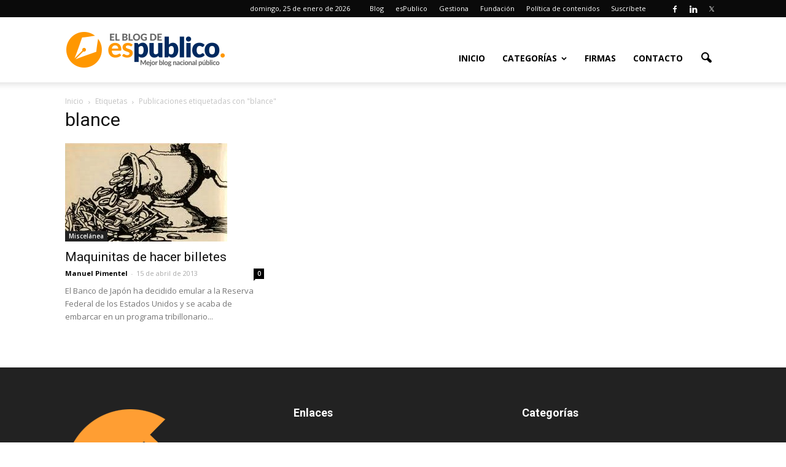

--- FILE ---
content_type: text/html; charset=UTF-8
request_url: https://www.administracionpublica.com/etiquetas/blance/
body_size: 11210
content:
<!doctype html >
<!--[if IE 8]>    <html class="ie8" lang="en"> <![endif]-->
<!--[if IE 9]>    <html class="ie9" lang="en"> <![endif]-->
<!--[if gt IE 8]><!--> <html lang="es"> <!--<![endif]-->
<head>
    <title>blance | esPublicoBlog</title>
    <meta charset="UTF-8" />
    <meta http-equiv="Content-Type" content="text/html; charset=UTF-8">
    <meta name="viewport" content="width=device-width, initial-scale=1.0">
    <link rel="pingback" href="https://www.administracionpublica.com/xmlrpc.php" />
    <meta name='robots' content='max-image-preview:large' />
	<style>img:is([sizes="auto" i], [sizes^="auto," i]) { contain-intrinsic-size: 3000px 1500px }</style>
	<link rel="icon" type="image/png" href="https://www.administracionpublica.com/wp-content/uploads/2018/07/favicon-16x16.png"><link rel="apple-touch-icon-precomposed" sizes="76x76" href="/wp-content/uploads/2015/06/icono-espublico-mobile.png"/><link rel="apple-touch-icon-precomposed" sizes="120x120" href="/wp-content/uploads/2015/06/icono-espublico-mobile.png"/><link rel="apple-touch-icon-precomposed" sizes="152x152" href="/wp-content/uploads/2015/06/icono-espublico-mobile.png"/><link rel="apple-touch-icon-precomposed" sizes="114x114" href="/wp-content/uploads/2015/06/icono-espublico-mobile.png"/><link rel="apple-touch-icon-precomposed" sizes="144x144" href="http://www.administracionpublica.com/wp-content/uploads/2015/06/icono-espublico-mobile.png"/><link rel='dns-prefetch' href='//fonts.googleapis.com' />
<link rel="alternate" type="application/rss+xml" title="esPublicoBlog &raquo; Feed" href="https://www.administracionpublica.com/feed/" />
<link rel="alternate" type="application/rss+xml" title="esPublicoBlog &raquo; Feed de los comentarios" href="https://www.administracionpublica.com/comments/feed/" />
<link rel="alternate" type="application/rss+xml" title="esPublicoBlog &raquo; Etiqueta blance del feed" href="https://www.administracionpublica.com/etiquetas/blance/feed/" />
<script type="text/javascript">
/* <![CDATA[ */
window._wpemojiSettings = {"baseUrl":"https:\/\/s.w.org\/images\/core\/emoji\/16.0.1\/72x72\/","ext":".png","svgUrl":"https:\/\/s.w.org\/images\/core\/emoji\/16.0.1\/svg\/","svgExt":".svg","source":{"concatemoji":"https:\/\/www.administracionpublica.com\/wp-includes\/js\/wp-emoji-release.min.js?ver=01e7f05ddf1712bb13ca5b17f00198f7"}};
/*! This file is auto-generated */
!function(s,n){var o,i,e;function c(e){try{var t={supportTests:e,timestamp:(new Date).valueOf()};sessionStorage.setItem(o,JSON.stringify(t))}catch(e){}}function p(e,t,n){e.clearRect(0,0,e.canvas.width,e.canvas.height),e.fillText(t,0,0);var t=new Uint32Array(e.getImageData(0,0,e.canvas.width,e.canvas.height).data),a=(e.clearRect(0,0,e.canvas.width,e.canvas.height),e.fillText(n,0,0),new Uint32Array(e.getImageData(0,0,e.canvas.width,e.canvas.height).data));return t.every(function(e,t){return e===a[t]})}function u(e,t){e.clearRect(0,0,e.canvas.width,e.canvas.height),e.fillText(t,0,0);for(var n=e.getImageData(16,16,1,1),a=0;a<n.data.length;a++)if(0!==n.data[a])return!1;return!0}function f(e,t,n,a){switch(t){case"flag":return n(e,"\ud83c\udff3\ufe0f\u200d\u26a7\ufe0f","\ud83c\udff3\ufe0f\u200b\u26a7\ufe0f")?!1:!n(e,"\ud83c\udde8\ud83c\uddf6","\ud83c\udde8\u200b\ud83c\uddf6")&&!n(e,"\ud83c\udff4\udb40\udc67\udb40\udc62\udb40\udc65\udb40\udc6e\udb40\udc67\udb40\udc7f","\ud83c\udff4\u200b\udb40\udc67\u200b\udb40\udc62\u200b\udb40\udc65\u200b\udb40\udc6e\u200b\udb40\udc67\u200b\udb40\udc7f");case"emoji":return!a(e,"\ud83e\udedf")}return!1}function g(e,t,n,a){var r="undefined"!=typeof WorkerGlobalScope&&self instanceof WorkerGlobalScope?new OffscreenCanvas(300,150):s.createElement("canvas"),o=r.getContext("2d",{willReadFrequently:!0}),i=(o.textBaseline="top",o.font="600 32px Arial",{});return e.forEach(function(e){i[e]=t(o,e,n,a)}),i}function t(e){var t=s.createElement("script");t.src=e,t.defer=!0,s.head.appendChild(t)}"undefined"!=typeof Promise&&(o="wpEmojiSettingsSupports",i=["flag","emoji"],n.supports={everything:!0,everythingExceptFlag:!0},e=new Promise(function(e){s.addEventListener("DOMContentLoaded",e,{once:!0})}),new Promise(function(t){var n=function(){try{var e=JSON.parse(sessionStorage.getItem(o));if("object"==typeof e&&"number"==typeof e.timestamp&&(new Date).valueOf()<e.timestamp+604800&&"object"==typeof e.supportTests)return e.supportTests}catch(e){}return null}();if(!n){if("undefined"!=typeof Worker&&"undefined"!=typeof OffscreenCanvas&&"undefined"!=typeof URL&&URL.createObjectURL&&"undefined"!=typeof Blob)try{var e="postMessage("+g.toString()+"("+[JSON.stringify(i),f.toString(),p.toString(),u.toString()].join(",")+"));",a=new Blob([e],{type:"text/javascript"}),r=new Worker(URL.createObjectURL(a),{name:"wpTestEmojiSupports"});return void(r.onmessage=function(e){c(n=e.data),r.terminate(),t(n)})}catch(e){}c(n=g(i,f,p,u))}t(n)}).then(function(e){for(var t in e)n.supports[t]=e[t],n.supports.everything=n.supports.everything&&n.supports[t],"flag"!==t&&(n.supports.everythingExceptFlag=n.supports.everythingExceptFlag&&n.supports[t]);n.supports.everythingExceptFlag=n.supports.everythingExceptFlag&&!n.supports.flag,n.DOMReady=!1,n.readyCallback=function(){n.DOMReady=!0}}).then(function(){return e}).then(function(){var e;n.supports.everything||(n.readyCallback(),(e=n.source||{}).concatemoji?t(e.concatemoji):e.wpemoji&&e.twemoji&&(t(e.twemoji),t(e.wpemoji)))}))}((window,document),window._wpemojiSettings);
/* ]]> */
</script>
<link rel='stylesheet' id='stag-shortcode-styles-css' href='https://www.administracionpublica.com/wp-content/plugins/shortcodesdex/assets/css/stag-shortcodes.css?ver=1.2.3' type='text/css' media='all' />
<link rel='stylesheet' id='font-awesome-css' href='https://www.administracionpublica.com/wp-content/plugins/js_composer/assets/lib/bower/font-awesome/css/font-awesome.min.css?ver=4.11.2' type='text/css' media='all' />
<style id='wp-emoji-styles-inline-css' type='text/css'>

	img.wp-smiley, img.emoji {
		display: inline !important;
		border: none !important;
		box-shadow: none !important;
		height: 1em !important;
		width: 1em !important;
		margin: 0 0.07em !important;
		vertical-align: -0.1em !important;
		background: none !important;
		padding: 0 !important;
	}
</style>
<link rel='stylesheet' id='google_font_open_sans-css' href='https://fonts.googleapis.com/css?family=Open+Sans%3A300italic%2C400italic%2C600italic%2C400%2C600%2C700&#038;ver=01e7f05ddf1712bb13ca5b17f00198f7' type='text/css' media='all' />
<link rel='stylesheet' id='google_font_roboto-css' href='https://fonts.googleapis.com/css?family=Roboto%3A500%2C400italic%2C700%2C500italic%2C400&#038;ver=01e7f05ddf1712bb13ca5b17f00198f7' type='text/css' media='all' />
<link rel='stylesheet' id='meks-author-widget-css' href='https://www.administracionpublica.com/wp-content/plugins/meks-smart-author-widget/css/style.css?ver=1.1.5' type='text/css' media='all' />
<link rel='stylesheet' id='js_composer_front-css' href='https://www.administracionpublica.com/wp-content/plugins/js_composer/assets/css/js_composer.min.css?ver=4.11.2' type='text/css' media='all' />
<link rel='stylesheet' id='td-theme-css' href='https://www.administracionpublica.com/wp-content/themes/Newspaper/style.css?ver=6.1' type='text/css' media='all' />
<script type="text/javascript" src="https://www.administracionpublica.com/wp-includes/js/jquery/jquery.min.js?ver=3.7.1" id="jquery-core-js"></script>
<script type="text/javascript" src="https://www.administracionpublica.com/wp-includes/js/jquery/jquery-migrate.min.js?ver=3.4.1" id="jquery-migrate-js"></script>
<link rel="https://api.w.org/" href="https://www.administracionpublica.com/wp-json/" /><link rel="alternate" title="JSON" type="application/json" href="https://www.administracionpublica.com/wp-json/wp/v2/tags/1553" /><link rel="EditURI" type="application/rsd+xml" title="RSD" href="https://www.administracionpublica.com/xmlrpc.php?rsd" />

<!--[if lt IE 9]><script src="https://html5shim.googlecode.com/svn/trunk/html5.js"></script><![endif]-->
    <meta name="generator" content="Powered by Visual Composer - drag and drop page builder for WordPress."/>
<!--[if lte IE 9]><link rel="stylesheet" type="text/css" href="https://www.administracionpublica.com/wp-content/plugins/js_composer/assets/css/vc_lte_ie9.min.css" media="screen"><![endif]--><!--[if IE  8]><link rel="stylesheet" type="text/css" href="https://www.administracionpublica.com/wp-content/plugins/js_composer/assets/css/vc-ie8.min.css" media="screen"><![endif]-->
<!-- JS generated by theme -->

<script>
    

var td_blocks = []; //here we store all the items for the current page

//td_block class - each ajax block uses a object of this class for requests
function td_block() {
    this.id = '';
    this.block_type = 1; //block type id (1-234 etc)
    this.atts = '';
    this.td_column_number = '';
    this.td_current_page = 1; //
    this.post_count = 0; //from wp
    this.found_posts = 0; //from wp
    this.max_num_pages = 0; //from wp
    this.td_filter_value = ''; //current live filter value
    this.td_filter_ui_uid = ''; //used to select a item from the drop down filter
    this.is_ajax_running = false;
    this.td_user_action = ''; // load more or infinite loader (used by the animation)
    this.header_color = '';
    this.ajax_pagination_infinite_stop = ''; //show load more at page x
}

    
    
        // td_js_generator - mini detector
        (function(){
            var html_tag = document.getElementsByTagName("html")[0];

            if(navigator.userAgent.indexOf("MSIE 10.0") > -1) {
                html_tag.className+=' ie10';
            }

            if(!!navigator.userAgent.match(/Trident.*rv\:11\./)) {
                html_tag.className+=' ie11';
            }

            if (/(iPad|iPhone|iPod)/g.test( navigator.userAgent )) {
                html_tag.className+=' td-md-is-ios';
            }

            var user_agent = navigator.userAgent.toLowerCase();
            if(user_agent.indexOf("android") > -1) {
                html_tag.className+=' td-md-is-android';
            }

            if (navigator.userAgent.indexOf('Mac OS X') != -1) {
                html_tag.className+=' td-md-is-os-x';
            }

            if(/chrom(e|ium)/.test(navigator.userAgent.toLowerCase())) {
               html_tag.className+=' td-md-is-chrome';
            }

            if (navigator.userAgent.indexOf('Firefox') != -1) {
                html_tag.className+=' td-md-is-firefox';
            }

            if (navigator.userAgent.indexOf('Safari') != -1 && navigator.userAgent.indexOf('Chrome') == -1) {
                html_tag.className+=' td-md-is-safari';
            }

        })();
    
    
var td_viewport_interval_list=[{"limit_bottom":767,"sidebar_width":228},{"limit_bottom":1018,"sidebar_width":300},{"limit_bottom":1140,"sidebar_width":324}];
var td_ajax_url="https:\/\/www.administracionpublica.com\/wp-admin\/admin-ajax.php?td_theme_name=Newspaper&v=6.1";
var td_get_template_directory_uri="https:\/\/www.administracionpublica.com\/wp-content\/themes\/Newspaper";
var tds_snap_menu="smart_snap_always";
var tds_logo_on_sticky="show_header_logo";
var tds_header_style="7";
var td_please_wait="Por favor espera...";
var td_email_user_pass_incorrect="Usuario o contrase\u00f1a incorrecta!";
var td_email_user_incorrect="Correo electr\u00f3nico o nombre de usuario incorrecto!";
var td_email_incorrect="Correo electr\u00f3nico incorrecto!";
var tds_more_articles_on_post_enable="show";
var tds_more_articles_on_post_time_to_wait="";
var tds_more_articles_on_post_pages_distance_from_top=0;
var tds_theme_color_site_wide="#dd9933";
var tds_smart_sidebar="enabled";
var td_theme_v="Ni4x";
var td_theme_n="TmV3c3BhcGVy";
var td_magnific_popup_translation_tPrev="Anterior (tecla de flecha izquierda)";
var td_magnific_popup_translation_tNext="Siguiente (tecla de flecha derecha)";
var td_magnific_popup_translation_tCounter="%curr% de %total%";
var td_magnific_popup_translation_ajax_tError="El contenido de %url% no pudo cargarse.";
var td_magnific_popup_translation_image_tError="La imagen #%curr% no pudo cargarse.";
var td_ad_background_click_link="";
var td_ad_background_click_target="";
</script>


<!-- Header style compiled by theme -->

<style>
    
.td-header-wrap .black-menu .sf-menu > .current-menu-item > a,
    .td-header-wrap .black-menu .sf-menu > .current-menu-ancestor > a,
    .td-header-wrap .black-menu .sf-menu > .current-category-ancestor > a,
    .td-header-wrap .black-menu .sf-menu > li > a:hover,
    .td-header-wrap .black-menu .sf-menu > .sfHover > a,
    .td-header-style-12 .td-header-menu-wrap-full,
    .sf-menu > .current-menu-item > a:after,
    .sf-menu > .current-menu-ancestor > a:after,
    .sf-menu > .current-category-ancestor > a:after,
    .sf-menu > li:hover > a:after,
    .sf-menu > .sfHover > a:after,
    .sf-menu ul .td-menu-item > a:hover,
    .sf-menu ul .sfHover > a,
    .sf-menu ul .current-menu-ancestor > a,
    .sf-menu ul .current-category-ancestor > a,
    .sf-menu ul .current-menu-item > a,
    .td-header-style-12 .td-affix,
    .header-search-wrap .td-drop-down-search:after,
    .header-search-wrap .td-drop-down-search .btn:hover,
    input[type=submit]:hover,
    .td-read-more a,
    .td-post-category:hover,
    .td-grid-style-1.td-hover-1 .td-big-grid-post:hover .td-post-category,
    .td-grid-style-5.td-hover-1 .td-big-grid-post:hover .td-post-category,
    .td_top_authors .td-active .td-author-post-count,
    .td_top_authors .td-active .td-author-comments-count,
    .td_top_authors .td_mod_wrap:hover .td-author-post-count,
    .td_top_authors .td_mod_wrap:hover .td-author-comments-count,
    .td-404-sub-sub-title a:hover,
    .td-search-form-widget .wpb_button:hover,
    .td-rating-bar-wrap div,
    .td_category_template_3 .td-current-sub-category,
    .td-login-wrap .btn,
    .td_display_err,
    .td_display_msg_ok,
    .dropcap,
    .td_wrapper_video_playlist .td_video_controls_playlist_wrapper,
    .wpb_default,
    .wpb_default:hover,
    .td-left-smart-list:hover,
    .td-right-smart-list:hover,
    .woocommerce-checkout .woocommerce input.button:hover,
    .woocommerce-page .woocommerce a.button:hover,
    .woocommerce-account div.woocommerce .button:hover,
    #bbpress-forums button:hover,
    .bbp_widget_login .button:hover,
    .td-footer-wrapper .td-post-category,
    .td-footer-wrapper .widget_product_search input[type="submit"]:hover,
    .woocommerce .product a.button:hover,
    .woocommerce .product #respond input#submit:hover,
    .woocommerce .checkout input#place_order:hover,
    .woocommerce .woocommerce.widget .button:hover,
    .single-product .product .summary .cart .button:hover,
    .woocommerce-cart .woocommerce table.cart .button:hover,
    .woocommerce-cart .woocommerce .shipping-calculator-form .button:hover,
    .td-next-prev-wrap a:hover,
    .td-load-more-wrap a:hover,
    .td-post-small-box a:hover,
    .page-nav .current,
    .page-nav:first-child > div,
    .td_category_template_8 .td-category-header .td-category a.td-current-sub-category,
    .td_category_template_4 .td-category-siblings .td-category a:hover,
    #bbpress-forums .bbp-pagination .current,
    #bbpress-forums #bbp-single-user-details #bbp-user-navigation li.current a,
    .td-theme-slider:hover .slide-meta-cat a,
    a.vc_btn-black:hover,
    .td-trending-now-wrapper:hover .td-trending-now-title,
    .td-scroll-up-visible,
    .td-mobile-close a {
        background-color: #dd9933;
    }

    .woocommerce .woocommerce-message .button:hover,
    .woocommerce .woocommerce-error .button:hover,
    .woocommerce .woocommerce-info .button:hover {
        background-color: #dd9933 !important;
    }

    .woocommerce .product .onsale,
    .woocommerce.widget .ui-slider .ui-slider-handle {
        background: none #dd9933;
    }

    .woocommerce.widget.widget_layered_nav_filters ul li a {
        background: none repeat scroll 0 0 #dd9933 !important;
    }

    a,
    cite a:hover,
    .td_mega_menu_sub_cats .cur-sub-cat,
    .td-mega-span h3 a:hover,
    .td_mod_mega_menu:hover .entry-title a,
    .header-search-wrap .result-msg a:hover,
    .top-header-menu li a:hover,
    .top-header-menu .current-menu-item > a,
    .top-header-menu .current-menu-ancestor > a,
    .top-header-menu .current-category-ancestor > a,
    .td-social-icon-wrap > a:hover,
    .td-header-sp-top-widget .td-social-icon-wrap a:hover,
    .td-page-content blockquote p,
    .td-post-content blockquote p,
    .mce-content-body blockquote p,
    .comment-content blockquote p,
    .wpb_text_column blockquote p,
    .td_block_text_with_title blockquote p,
    .td_module_wrap:hover .entry-title a,
    .td-subcat-filter .td-subcat-list a:hover,
    .td-subcat-filter .td-subcat-dropdown a:hover,
    .td_quote_on_blocks,
    .dropcap2,
    .dropcap3,
    .td_top_authors .td-active .td-authors-name a,
    .td_top_authors .td_mod_wrap:hover .td-authors-name a,
    .td-post-next-prev-content a:hover,
    .author-box-wrap .td-author-social a:hover,
    .td-author-name a:hover,
    .td-author-url a:hover,
    .td_mod_related_posts:hover h3 > a,
    .td-post-template-11 .td-related-title .td-related-left:hover,
    .td-post-template-11 .td-related-title .td-related-right:hover,
    .td-post-template-11 .td-related-title .td-cur-simple-item,
    .td-post-template-11 .td_block_related_posts .td-next-prev-wrap a:hover,
    .comment-reply-link:hover,
    .logged-in-as a:hover,
    #cancel-comment-reply-link:hover,
    .td-search-query,
    .td-category-header .td-pulldown-category-filter-link:hover,
    .td-category-siblings .td-subcat-dropdown a:hover,
    .td-category-siblings .td-subcat-dropdown a.td-current-sub-category,
    .td-login-wrap .td-login-info-text a:hover,
    .widget a:hover,
    .widget_calendar tfoot a:hover,
    .woocommerce a.added_to_cart:hover,
    #bbpress-forums li.bbp-header .bbp-reply-content span a:hover,
    #bbpress-forums .bbp-forum-freshness a:hover,
    #bbpress-forums .bbp-topic-freshness a:hover,
    #bbpress-forums .bbp-forums-list li a:hover,
    #bbpress-forums .bbp-forum-title:hover,
    #bbpress-forums .bbp-topic-permalink:hover,
    #bbpress-forums .bbp-topic-started-by a:hover,
    #bbpress-forums .bbp-topic-started-in a:hover,
    #bbpress-forums .bbp-body .super-sticky li.bbp-topic-title .bbp-topic-permalink,
    #bbpress-forums .bbp-body .sticky li.bbp-topic-title .bbp-topic-permalink,
    .widget_display_replies .bbp-author-name,
    .widget_display_topics .bbp-author-name,
    .footer-email-wrap a,
    .td-subfooter-menu li a:hover,
    .footer-social-wrap a:hover,
    a.vc_btn-black:hover,
    .td-mobile-content li a:hover{
        color: #dd9933;
    }

    .td_login_tab_focus,
    a.vc_btn-black.vc_btn_square_outlined:hover,
    a.vc_btn-black.vc_btn_outlined:hover {
        color: #dd9933 !important;
    }

    .td-next-prev-wrap a:hover,
    .td-load-more-wrap a:hover,
    .td-post-small-box a:hover,
    .page-nav .current,
    .page-nav:first-child > div,
    .td_category_template_8 .td-category-header .td-category a.td-current-sub-category,
    .td_category_template_4 .td-category-siblings .td-category a:hover,
    #bbpress-forums .bbp-pagination .current,
    .td-login-panel-title,
    .post .td_quote_box,
    .page .td_quote_box,
    a.vc_btn-black:hover {
        border-color: #dd9933;
    }

    .td_wrapper_video_playlist .td_video_currently_playing:after {
        border-color: #dd9933 !important;
    }

    .header-search-wrap .td-drop-down-search:before {
        border-color: transparent transparent #dd9933 transparent;
    }

    .block-title > span,
    .block-title > a,
    .block-title > label,
    .widgettitle,
    .widgettitle:after,
    .td-trending-now-title,
    .td-trending-now-wrapper:hover .td-trending-now-title,
    .wpb_tabs li.ui-tabs-active a,
    .wpb_tabs li:hover a,
    .td-related-title .td-cur-simple-item,
    .woocommerce .product .products h2,
    .td-subcat-filter .td-subcat-dropdown:hover .td-subcat-more {
    	background-color: #dd9933;
    }
    .woocommerce div.product .woocommerce-tabs ul.tabs li.active {
    	background-color: #dd9933 !important;
    }
    .block-title,
    .td-related-title,
    .wpb_tabs .wpb_tabs_nav,
    .woocommerce div.product .woocommerce-tabs ul.tabs:before {
        border-color: #dd9933;
    }
    .td_block_wrap .td-subcat-item .td-cur-simple-item {
	  color: #dd9933;
	}


    
    .td-grid-style-4 .entry-title
    {
        background-color: rgba(221, 153, 51, 0.7);
    }

    
    .td-header-wrap .td-header-top-menu-full,
    .td-header-wrap .top-header-menu .sub-menu {
        background-color: #0a0a0a;
    }

    .td-header-wrap .td-header-top-menu-full .td-header-top-menu,
    .td-header-wrap .td-header-top-menu-full {
        border-bottom: none;
    }


    
    .td-header-top-menu,
    .td-header-top-menu a,
    .td-header-wrap .td-header-top-menu-full .td-header-top-menu,
    .td-header-wrap .td-header-top-menu-full a,
    .td-header-style-8 .td-header-top-menu,
    .td-header-style-8 .td-header-top-menu a {
        color: #ffffff;
    }

    
    .top-header-menu .current-menu-item > a,
    .top-header-menu .current-menu-ancestor > a,
    .top-header-menu .current-category-ancestor > a,
    .top-header-menu li a:hover {
        color: #ff9e30;
    }

    
    .td-header-wrap .td-header-sp-top-widget .td-icon-font {
        color: #ffffff;
    }

    
    .td-header-wrap .td-header-sp-top-widget i.td-icon-font:hover {
        color: #dd9933;
    }


    
    .td_module_4 .td-module-title {
    	font-size:24px;
	font-weight:bold;
	
    }
    
    .td_module_6 .td-module-title {
    	font-size:20px;
	font-weight:bold;
	
    }
    
    .td_module_7 .td-module-title {
    	font-size:20px;
	font-weight:bold;
	
    }
</style>

<noscript><style type="text/css"> .wpb_animate_when_almost_visible { opacity: 1; }</style></noscript>
<script type='text/javascript' src='https://www.administracionpublica.com/wp-content/plugins/wp-spamshield/js/jscripts.php'></script> 
</head>


<body class="archive tag tag-blance tag-1553 wp-theme-Newspaper wpb-js-composer js-comp-ver-4.11.2 vc_responsive stagtools td-full-layout" itemscope="itemscope" itemtype="https://schema.org/WebPage">


<div class="td-scroll-up"><i class="td-icon-menu-up"></i></div>

<div id="td-outer-wrap">

    <div class="td-transition-content-and-menu td-mobile-nav-wrap">
        <div id="td-mobile-nav">
    <!-- mobile menu close -->
    <div class="td-mobile-close">
        <a href="#">Cerrar</a>
        <div class="td-nav-triangle"></div>
    </div>

    <div class="td-mobile-content">
        <div class="menu-menu1-container"><ul id="menu-menu1" class=""><li id="menu-item-13477" class="menu-item menu-item-type-custom menu-item-object-custom menu-item-first menu-item-13477"><a href="/">Inicio</a></li>
<li id="menu-item-13479" class="menu-item menu-item-type-custom menu-item-object-custom menu-item-has-children menu-item-13479"><a>Categorías</a>
<ul class="sub-menu">
	<li id="menu-item-13480" class="menu-item menu-item-type-taxonomy menu-item-object-category menu-item-13480"><a href="https://www.administracionpublica.com/categorias/asuntos-sociales/">Asuntos Sociales</a></li>
	<li id="menu-item-13481" class="menu-item menu-item-type-taxonomy menu-item-object-category menu-item-13481"><a href="https://www.administracionpublica.com/categorias/contratacion/">Contratación</a></li>
	<li id="menu-item-13482" class="menu-item menu-item-type-taxonomy menu-item-object-category menu-item-13482"><a href="https://www.administracionpublica.com/categorias/e-administracion/">E-Administración</a></li>
	<li id="menu-item-13483" class="menu-item menu-item-type-taxonomy menu-item-object-category menu-item-13483"><a href="https://www.administracionpublica.com/categorias/electoral/">Electoral</a></li>
	<li id="menu-item-13484" class="menu-item menu-item-type-taxonomy menu-item-object-category menu-item-13484"><a href="https://www.administracionpublica.com/categorias/eventos/">Eventos</a></li>
	<li id="menu-item-13485" class="menu-item menu-item-type-taxonomy menu-item-object-category menu-item-13485"><a href="https://www.administracionpublica.com/categorias/hacienda-local/">Hacienda Local</a></li>
	<li id="menu-item-13486" class="menu-item menu-item-type-taxonomy menu-item-object-category menu-item-13486"><a href="https://www.administracionpublica.com/categorias/la-profesion/">La profesión</a></li>
	<li id="menu-item-13487" class="menu-item menu-item-type-taxonomy menu-item-object-category menu-item-13487"><a href="https://www.administracionpublica.com/categorias/medio-ambiente/">Medio Ambiente</a></li>
	<li id="menu-item-13488" class="menu-item menu-item-type-taxonomy menu-item-object-category menu-item-13488"><a href="https://www.administracionpublica.com/categorias/miscelanea/">Miscelánea</a></li>
	<li id="menu-item-13489" class="menu-item menu-item-type-taxonomy menu-item-object-category menu-item-13489"><a href="https://www.administracionpublica.com/categorias/municipal/">Municipal</a></li>
	<li id="menu-item-13490" class="menu-item menu-item-type-taxonomy menu-item-object-category menu-item-13490"><a href="https://www.administracionpublica.com/categorias/organzacion/">Organización</a></li>
	<li id="menu-item-13491" class="menu-item menu-item-type-taxonomy menu-item-object-category menu-item-13491"><a href="https://www.administracionpublica.com/categorias/personal/">Personal</a></li>
	<li id="menu-item-13492" class="menu-item menu-item-type-taxonomy menu-item-object-category menu-item-13492"><a href="https://www.administracionpublica.com/categorias/regimen-juridico/">Régimen Jurídico</a></li>
	<li id="menu-item-13493" class="menu-item menu-item-type-taxonomy menu-item-object-category menu-item-13493"><a href="https://www.administracionpublica.com/categorias/urbanismo/">Urbanismo</a></li>
</ul>
</li>
<li id="menu-item-13494" class="menu-item menu-item-type-post_type menu-item-object-page menu-item-13494"><a href="https://www.administracionpublica.com/firmas/">Firmas</a></li>
<li id="menu-item-13495" class="menu-item menu-item-type-post_type menu-item-object-page menu-item-13495"><a href="https://www.administracionpublica.com/contacto/">Contacto</a></li>
</ul></div>    </div>
</div>    </div>

        <div class="td-transition-content-and-menu td-content-wrap">



<!--
Header style 7
-->

<div class="td-header-wrap td-header-style-7">

    <div class="td-header-top-menu-full">
        <div class="td-container td-header-row td-header-top-menu">
            
    <div class="top-bar-style-4">
        <div class="td-header-sp-top-widget">
    <span class="td-social-icon-wrap"><a target="_blank" href="https://www.facebook.com/esPublico" title="Facebook"><i class="td-icon-font td-icon-facebook"></i></a></span><span class="td-social-icon-wrap"><a target="_blank" href="https://www.linkedin.com/company/espublico/" title="Linkedin"><i class="td-icon-font td-icon-linkedin"></i></a></span><span class="td-social-icon-wrap"><a target="_blank" href="https://twitter.com/espublico" title="Twitter"><i class="td-icon-font td-icon-twitter"></i></a></span></div>
        
<div class="td-header-sp-top-menu">

    <div class="td_data_time">domingo, 25 de enero de 2026</div><div class="menu-top-container"><ul id="menu-menutop" class="top-header-menu"><li id="menu-item-13498" class="menu-item menu-item-type-custom menu-item-object-custom menu-item-first td-menu-item td-normal-menu menu-item-13498"><a href="/">Blog</a></li>
<li id="menu-item-13499" class="menu-item menu-item-type-custom menu-item-object-custom td-menu-item td-normal-menu menu-item-13499"><a target="_blank" href="http://www.espublico.com">esPublico</a></li>
<li id="menu-item-18770" class="menu-item menu-item-type-custom menu-item-object-custom td-menu-item td-normal-menu menu-item-18770"><a href="https://espublicogestiona.com/">Gestiona</a></li>
<li id="menu-item-13500" class="menu-item menu-item-type-custom menu-item-object-custom td-menu-item td-normal-menu menu-item-13500"><a target="_blank" href="http://fundacion.espublico.com">Fundación</a></li>
<li id="menu-item-13501" class="menu-item menu-item-type-post_type menu-item-object-page td-menu-item td-normal-menu menu-item-13501"><a href="https://www.administracionpublica.com/politica-de-contenidos/">Política de contenidos</a></li>
<li id="menu-item-15999" class="menu-item menu-item-type-post_type menu-item-object-page td-menu-item td-normal-menu menu-item-15999"><a href="https://www.administracionpublica.com/suscripcion-por-email/">Suscríbete</a></li>
</ul></div></div>

    </div>

         </div>
    </div>

    <div class="td-header-menu-wrap-full">
        <div class="td-header-menu-wrap td-header-gradient">
            <div class="td-container td-header-row td-header-main-menu">
                <div class="td-header-sp-logo">
                            <a itemprop="url" href="https://www.administracionpublica.com/"><img src="https://www.administracionpublica.com/wp-content/uploads/2018/07/blog2018.png" alt="El Blog de esPúblico" title="El Blog de esPublico"/></a>
        <meta itemprop="name" content="esPublicoBlog">
                    </div>
                    <div id="td-header-menu" role="navigation" itemscope="itemscope" itemtype="https://schema.org/SiteNavigationElement">
    <div id="td-top-mobile-toggle"><a href="#"><i class="td-icon-font td-icon-mobile"></i></a></div>
    <div class="td-main-menu-logo">
        		<a itemprop="url" class="td-mobile-logo td-sticky-header" href="https://www.administracionpublica.com/">
			<img class="td-retina-data" data-retina="/wp-content/uploads/2015/06/logo_blanco_espublico.png" src="/wp-content/uploads/2015/06/logo_blanco_espublico.png" alt="El Blog de esPúblico" title="El Blog de esPublico"/>
		</a>
		<meta itemprop="name" content="esPublicoBlog">
				<a itemprop="url" class="td-header-logo td-sticky-header" href="https://www.administracionpublica.com/"><img src="https://www.administracionpublica.com/wp-content/uploads/2018/07/blog2018.png" alt="El Blog de esPúblico" title="El Blog de esPublico"/></a>
			<meta itemprop="name" content="esPublicoBlog">
		    </div>
    <div class="menu-menu1-container"><ul id="menu-menu1-1" class="sf-menu"><li class="menu-item menu-item-type-custom menu-item-object-custom menu-item-first td-menu-item td-normal-menu menu-item-13477"><a href="/">Inicio</a></li>
<li class="menu-item menu-item-type-custom menu-item-object-custom menu-item-has-children td-menu-item td-normal-menu menu-item-13479"><a>Categorías</a>
<ul class="sub-menu">
	<li class="menu-item menu-item-type-taxonomy menu-item-object-category td-menu-item td-normal-menu menu-item-13480"><a href="https://www.administracionpublica.com/categorias/asuntos-sociales/">Asuntos Sociales</a></li>
	<li class="menu-item menu-item-type-taxonomy menu-item-object-category td-menu-item td-normal-menu menu-item-13481"><a href="https://www.administracionpublica.com/categorias/contratacion/">Contratación</a></li>
	<li class="menu-item menu-item-type-taxonomy menu-item-object-category td-menu-item td-normal-menu menu-item-13482"><a href="https://www.administracionpublica.com/categorias/e-administracion/">E-Administración</a></li>
	<li class="menu-item menu-item-type-taxonomy menu-item-object-category td-menu-item td-normal-menu menu-item-13483"><a href="https://www.administracionpublica.com/categorias/electoral/">Electoral</a></li>
	<li class="menu-item menu-item-type-taxonomy menu-item-object-category td-menu-item td-normal-menu menu-item-13484"><a href="https://www.administracionpublica.com/categorias/eventos/">Eventos</a></li>
	<li class="menu-item menu-item-type-taxonomy menu-item-object-category td-menu-item td-normal-menu menu-item-13485"><a href="https://www.administracionpublica.com/categorias/hacienda-local/">Hacienda Local</a></li>
	<li class="menu-item menu-item-type-taxonomy menu-item-object-category td-menu-item td-normal-menu menu-item-13486"><a href="https://www.administracionpublica.com/categorias/la-profesion/">La profesión</a></li>
	<li class="menu-item menu-item-type-taxonomy menu-item-object-category td-menu-item td-normal-menu menu-item-13487"><a href="https://www.administracionpublica.com/categorias/medio-ambiente/">Medio Ambiente</a></li>
	<li class="menu-item menu-item-type-taxonomy menu-item-object-category td-menu-item td-normal-menu menu-item-13488"><a href="https://www.administracionpublica.com/categorias/miscelanea/">Miscelánea</a></li>
	<li class="menu-item menu-item-type-taxonomy menu-item-object-category td-menu-item td-normal-menu menu-item-13489"><a href="https://www.administracionpublica.com/categorias/municipal/">Municipal</a></li>
	<li class="menu-item menu-item-type-taxonomy menu-item-object-category td-menu-item td-normal-menu menu-item-13490"><a href="https://www.administracionpublica.com/categorias/organzacion/">Organización</a></li>
	<li class="menu-item menu-item-type-taxonomy menu-item-object-category td-menu-item td-normal-menu menu-item-13491"><a href="https://www.administracionpublica.com/categorias/personal/">Personal</a></li>
	<li class="menu-item menu-item-type-taxonomy menu-item-object-category td-menu-item td-normal-menu menu-item-13492"><a href="https://www.administracionpublica.com/categorias/regimen-juridico/">Régimen Jurídico</a></li>
	<li class="menu-item menu-item-type-taxonomy menu-item-object-category td-menu-item td-normal-menu menu-item-13493"><a href="https://www.administracionpublica.com/categorias/urbanismo/">Urbanismo</a></li>
</ul>
</li>
<li class="menu-item menu-item-type-post_type menu-item-object-page td-menu-item td-normal-menu menu-item-13494"><a href="https://www.administracionpublica.com/firmas/">Firmas</a></li>
<li class="menu-item menu-item-type-post_type menu-item-object-page td-menu-item td-normal-menu menu-item-13495"><a href="https://www.administracionpublica.com/contacto/">Contacto</a></li>
</ul></div></div>


<div class="td-search-wrapper">
    <div id="td-top-search">
        <!-- Search -->
        <div class="header-search-wrap">
            <div class="dropdown header-search">
                <a id="td-header-search-button" href="#" role="button" class="dropdown-toggle " data-toggle="dropdown"><i class="td-icon-search"></i></a>
            </div>
        </div>
    </div>
</div>

<div class="header-search-wrap">
	<div class="dropdown header-search">
		<div class="td-drop-down-search" aria-labelledby="td-header-search-button">
			<form role="search" method="get" class="td-search-form" action="https://www.administracionpublica.com/">
				<div class="td-head-form-search-wrap">
					<input id="td-header-search" type="text" value="" name="s" autocomplete="off" /><input class="wpb_button wpb_btn-inverse btn" type="submit" id="td-header-search-top" value="Buscar" />
				</div>
			</form>
			<div id="td-aj-search"></div>
		</div>
	</div>
</div>            </div>
        </div>
    </div>

    <div class="td-banner-wrap-full">
        <div class="td-container-header td-header-row td-header-header">
            <div class="td-header-sp-recs">
                <div class="td-header-rec-wrap">
    
</div>            </div>
        </div>
    </div>

</div><div class="td-main-content-wrap">

    <div class="td-container ">
        <div class="td-crumb-container">
            <div class="entry-crumbs"><span itemscope itemtype="http://data-vocabulary.org/Breadcrumb"><a title="" class="entry-crumb" itemprop="url" href="https://www.administracionpublica.com/"><span itemprop="title">Inicio</span></a></span> <i class="td-icon-right td-bread-sep td-bred-no-url-last"></i> <span class="td-bred-no-url-last" itemscope itemtype="http://data-vocabulary.org/Breadcrumb"><meta itemprop="title" content = "Etiquetas"><meta itemprop="url" content = "https://www.administracionpublica.com/maquinitas-de-hacer-billetes/">Etiquetas</span> <i class="td-icon-right td-bread-sep td-bred-no-url-last"></i> <span class="td-bred-no-url-last" itemscope itemtype="http://data-vocabulary.org/Breadcrumb"><meta itemprop="title" content = "Publicaciones etiquetadas con "blance""><meta itemprop="url" content = "https://www.administracionpublica.com/maquinitas-de-hacer-billetes/">Publicaciones etiquetadas con "blance"</span></div>        </div>
        <div class="td-pb-row">
                                <div class="td-pb-span12 td-main-content">
                        <div class="td-ss-main-content">
                            <div class="td-page-header">
                                <h1 itemprop="name" class="entry-title td-page-title">
                                                                        <span>blance</span>
                                </h1>
                            </div>
                            

	<div class="td-block-row">

	<div class="td-block-span4">

        <div class="td_module_2 td_module_wrap td-animation-stack" itemscope itemtype="https://schema.org/Article">
            <div class="td-module-image">
                <div class="td-module-thumb"><a href="https://www.administracionpublica.com/maquinitas-de-hacer-billetes/" rel="bookmark" title="Maquinitas de hacer billetes"><img width="264" height="160" itemprop="image" class="entry-thumb" src="https://www.administracionpublica.com/wp-content/uploads/2013/04/Maquina-de-dinero1-264x160.jpg" alt="" title="Maquinitas de hacer billetes"/></a></div>                <a href="https://www.administracionpublica.com/categorias/miscelanea/" class="td-post-category">Miscelánea</a>            </div>
            <h3 itemprop="name" class="entry-title td-module-title"><a itemprop="url" href="https://www.administracionpublica.com/maquinitas-de-hacer-billetes/" rel="bookmark" title="Maquinitas de hacer billetes">Maquinitas de hacer billetes</a></h3>

            <div class="td-module-meta-info">
                <div class="td-post-author-name"><a itemprop="author" href="https://www.administracionpublica.com/author/mpimentel/">Manuel Pimentel</a> <span>-</span> </div>                <div class="td-post-date"><time  itemprop="dateCreated" class="entry-date updated td-module-date" datetime="2013-04-15T06:37:31+00:00" >15 de abril de 2013</time><meta itemprop="interactionCount" content="UserComments:0"/></div>                <div class="td-module-comments"><a href="https://www.administracionpublica.com/maquinitas-de-hacer-billetes/#respond">0</a></div>            </div>


            <div class="td-excerpt">
                El Banco de Japón ha decidido emular a la Reserva Federal de los Estados Unidos y se acaba de embarcar en un programa tribillonario...            </div>

            
            <meta itemprop="author" content = "Manuel Pimentel"><meta itemprop="interactionCount" content="UserComments:0"/>        </div>

        
	</div> <!-- ./td-block-span4 --></div><!--./row-fluid-->                        </div>
                    </div>
                            </div> <!-- /.td-pb-row -->
    </div> <!-- /.td-container -->
</div> <!-- /.td-main-content-wrap -->


<!-- Footer -->
<div class="td-footer-wrapper td-footer-template-3">
    <div class="td-container">

	    <div class="td-pb-row">
		    <div class="td-pb-span12">
			    		    </div>
	    </div>

        <div class="td-pb-row">

            <div class="td-pb-span4">
                <div class="td-footer-info"><div class="footer-logo-wrap"><a href="https://www.administracionpublica.com/"><img class="td-retina-data" src="/wp-content/uploads/2015/06/icono-espublico1.png" data-retina="/wp-content/uploads/2015/06/icono-espublico1.png" alt=""/></a></div><div class="footer-text-wrap">El Blog esPublico es una iniciativa de la Fundación esPublico, entidad sin ánimo de lucro que fomenta y desarrolla actividades para la mejora y beneficio profesional del colectivo de habilitados estatales de la Administración Local<div class="footer-email-wrap">Contáctanos: <a href="mailto:blog@espublico.com">blog@espublico.com</a></div></div><div class="footer-social-wrap td-social-style-2"><span class="td-social-icon-wrap"><a target="_blank" href="https://www.facebook.com/esPublico" title="Facebook"><i class="td-icon-font td-icon-facebook"></i></a></span><span class="td-social-icon-wrap"><a target="_blank" href="https://www.linkedin.com/company/espublico/" title="Linkedin"><i class="td-icon-font td-icon-linkedin"></i></a></span><span class="td-social-icon-wrap"><a target="_blank" href="https://twitter.com/espublico" title="Twitter"><i class="td-icon-font td-icon-twitter"></i></a></span></div></div>            </div>

            <div class="td-pb-span4">
                <aside class="widget widget_links"><div class="block-title"><span>Enlaces</span></div>
	<ul class='xoxo blogroll'>
<li><a href="http://www.espublico.com" target="_blank">esPublico</a></li>
<li><a href="https://espublicogestiona.com/" target="_blank">Gestiona</a></li>
<li><a href="http://fundacion.espublico.com" target="_blank">Fundación esPublico</a></li>

	</ul>
</aside>
<aside class="widget widget_links"><div class="block-title"><span>Otros</span></div>
	<ul class='xoxo blogroll'>
<li><a href="http://www.cosital.almeria.es" target="_blank">Cosital ALMERIA</a></li>
<li><a href="http://www.cositalcantabria.org" target="_blank">Cosital CANTABRIA</a></li>
<li><a href="http://www.cositalcr.es" target="_blank">Cosital CIUDAD REAL</a></li>
<li><a href="http://www.cosital-valencia.org/" target="_blank">Cosital VALENCIA</a></li>

	</ul>
</aside>
<aside class="widget widget_text">			<div class="textwidget"><p><a href="/aviso-legal" target="_blank" rel="noopener">Aviso legal y Política de privacidad</a><br />
<a href="/politica-de-cookies" target="_blank" rel="noopener">Política de cookies</a><br />
<a class="cn-revoke-cookie" href="#">Preferencias de cookies</a></p>
</div>
		</aside>            </div>

            <div class="td-pb-span4">
                <aside class="widget widget_categories"><div class="block-title"><span>Categorías</span></div>
			<ul>
					<li class="cat-item cat-item-28"><a href="https://www.administracionpublica.com/categorias/asuntos-sociales/">Asuntos Sociales<span class="td-widget-no">205</span></a>
</li>
	<li class="cat-item cat-item-4"><a href="https://www.administracionpublica.com/categorias/contratacion/">Contratación<span class="td-widget-no">336</span></a>
</li>
	<li class="cat-item cat-item-5"><a href="https://www.administracionpublica.com/categorias/e-administracion/">E-Administración<span class="td-widget-no">194</span></a>
</li>
	<li class="cat-item cat-item-15"><a href="https://www.administracionpublica.com/categorias/electoral/">Electoral<span class="td-widget-no">111</span></a>
</li>
	<li class="cat-item cat-item-7"><a href="https://www.administracionpublica.com/categorias/eventos/">Eventos<span class="td-widget-no">75</span></a>
</li>
	<li class="cat-item cat-item-2179"><a href="https://www.administracionpublica.com/categorias/hacienda-local/">Hacienda Local<span class="td-widget-no">280</span></a>
</li>
	<li class="cat-item cat-item-10"><a href="https://www.administracionpublica.com/categorias/la-profesion/">La profesión<span class="td-widget-no">513</span></a>
</li>
	<li class="cat-item cat-item-11"><a href="https://www.administracionpublica.com/categorias/medio-ambiente/">Medio Ambiente<span class="td-widget-no">112</span></a>
</li>
	<li class="cat-item cat-item-2418"><a href="https://www.administracionpublica.com/categorias/miscelanea/">Miscelánea<span class="td-widget-no">691</span></a>
</li>
	<li class="cat-item cat-item-622"><a href="https://www.administracionpublica.com/categorias/municipal/">Municipal<span class="td-widget-no">204</span></a>
</li>
	<li class="cat-item cat-item-13"><a href="https://www.administracionpublica.com/categorias/organzacion/">Organización<span class="td-widget-no">266</span></a>
</li>
	<li class="cat-item cat-item-14"><a href="https://www.administracionpublica.com/categorias/personal/">Personal<span class="td-widget-no">303</span></a>
</li>
	<li class="cat-item cat-item-16"><a href="https://www.administracionpublica.com/categorias/regimen-juridico/">Régimen Jurídico<span class="td-widget-no">582</span></a>
</li>
	<li class="cat-item cat-item-1"><a href="https://www.administracionpublica.com/categorias/_/">Sin Categoría<span class="td-widget-no">16</span></a>
</li>
	<li class="cat-item cat-item-17"><a href="https://www.administracionpublica.com/categorias/urbanismo/">Urbanismo<span class="td-widget-no">319</span></a>
</li>
			</ul>

			</aside>            </div>
        </div>
    </div>
</div>

<!-- Sub Footer -->
    <div class="td-sub-footer-container">
        <div class="td-container">
            <div class="td-pb-row">
                <div class="td-pb-span7 td-sub-footer-menu">
                                        </div>

                <div class="td-pb-span5 td-sub-footer-copy">
                    &copy; 2026 esPublico                </div>
            </div>
        </div>
    </div>
    </div><!--close content div-->
</div><!--close td-outer-wrap-->

<script type="speculationrules">
{"prefetch":[{"source":"document","where":{"and":[{"href_matches":"\/*"},{"not":{"href_matches":["\/wp-*.php","\/wp-admin\/*","\/wp-content\/uploads\/*","\/wp-content\/*","\/wp-content\/plugins\/*","\/wp-content\/themes\/Newspaper\/*","\/*\\?(.+)"]}},{"not":{"selector_matches":"a[rel~=\"nofollow\"]"}},{"not":{"selector_matches":".no-prefetch, .no-prefetch a"}}]},"eagerness":"conservative"}]}
</script>

<script type='text/javascript'>
/* <![CDATA[ */
r3f5x9JS=escape(document['referrer']);
hf4N='11560e1ffcadf355f4f7d82c964de7a5';
hf4V='5932d675731dfbf355f6d0524a895955';
jQuery(document).ready(function($){var e="#commentform, .comment-respond form, .comment-form, #lostpasswordform, #registerform, #loginform, #login_form, #wpss_contact_form";$(e).submit(function(){$("<input>").attr("type","hidden").attr("name","r3f5x9JS").attr("value",r3f5x9JS).appendTo(e);$("<input>").attr("type","hidden").attr("name",hf4N).attr("value",hf4V).appendTo(e);return true;});$("#comment").attr({minlength:"15",maxlength:"15360"})});
/* ]]> */
</script> 


    <!--

        Theme: Newspaper by tagDiv 2015
        Version: 6.1 (rara)
        Deploy mode: deploy
        
        uid: 69767d89ce6fc
    -->

    <script type="text/javascript" src="https://www.administracionpublica.com/wp-includes/js/jquery/ui/core.min.js?ver=1.13.3" id="jquery-ui-core-js"></script>
<script type="text/javascript" src="https://www.administracionpublica.com/wp-includes/js/jquery/ui/accordion.min.js?ver=1.13.3" id="jquery-ui-accordion-js"></script>
<script type="text/javascript" src="https://www.administracionpublica.com/wp-includes/js/jquery/ui/tabs.min.js?ver=1.13.3" id="jquery-ui-tabs-js"></script>
<script type="text/javascript" src="https://www.administracionpublica.com/wp-content/plugins/shortcodesdex/assets/js/stag-shortcode-scripts.js?ver=1.2.3" id="stag-shortcode-scripts-js"></script>
<script type="text/javascript" src="https://www.administracionpublica.com/wp-content/themes/Newspaper/js/tagdiv_theme.js?ver=6.1" id="td-site-js"></script>
<script type="text/javascript" src="https://www.administracionpublica.com/wp-content/plugins/wp-spamshield/js/jscripts-ftr-min.js" id="wpss-jscripts-ftr-js"></script>
<script type="text/javascript" src="https://www.administracionpublica.com/wp-content/themes/Newspaper/includes/js_files/td_smooth_scroll.js?ver=6.1" id="td_smooth_scroll-js"></script>

<!-- JS generated by theme -->

<script>
    

	

		(function(){
			var html_jquery_obj = jQuery('html');

			if (html_jquery_obj.length && (html_jquery_obj.is('.ie8') || html_jquery_obj.is('.ie9'))) {

				var path = 'https://www.administracionpublica.com/wp-content/themes/Newspaper/style.css';

				jQuery.get(path, function(data) {

					var str_split_separator = '#td_css_split_separator';
					var arr_splits = data.split(str_split_separator);
					var arr_length = arr_splits.length;

					if (arr_length > 1) {

						var dir_path = 'https://www.administracionpublica.com/wp-content/themes/Newspaper';
						var splited_css = '';

						for (var i = 0; i < arr_length; i++) {
							if (i > 0) {
								arr_splits[i] = str_split_separator + ' ' + arr_splits[i];
							}
							//jQuery('head').append('<style>' + arr_splits[i] + '</style>');

							var formated_str = arr_splits[i].replace(/\surl\(\'(?!data\:)/gi, function regex_function(str) {
								return ' url(\'' + dir_path + '/' + str.replace(/url\(\'/gi, '').replace(/^\s+|\s+$/gm,'');
							});

							splited_css += "<style>" + formated_str + "</style>";
						}

						var td_theme_css = jQuery('link#td-theme-css');

						if (td_theme_css.length) {
							td_theme_css.after(splited_css);
						}
					}
				});
			}
		})();

	
	
</script>


</body>
</html>
<!-- Dynamic page generated in 0.608 seconds. -->
<!-- Cached page generated by WP-Super-Cache on 2026-01-25 21:31:05 -->

<!-- super cache -->